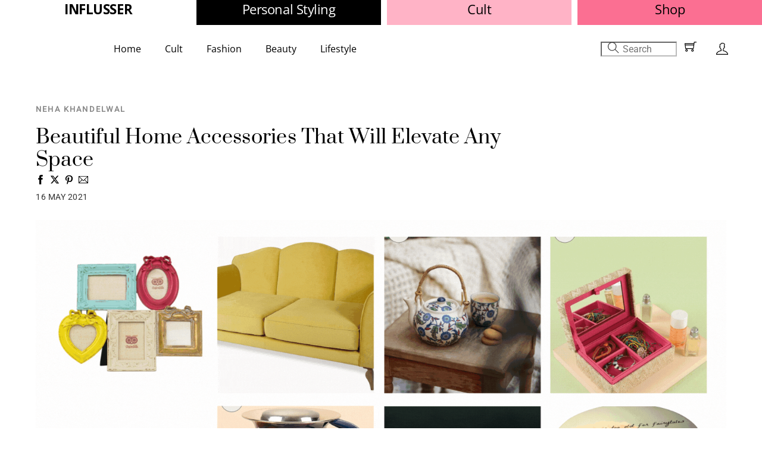

--- FILE ---
content_type: text/html; charset=utf-8
request_url: https://www.google.com/recaptcha/api2/anchor?ar=1&k=6Ld5PJgaAAAAAGZLOjxswcMqwMk5b5o0weaE98cT&co=aHR0cHM6Ly9pbmZsdXNzZXIuY29tOjQ0Mw..&hl=en&v=PoyoqOPhxBO7pBk68S4YbpHZ&size=invisible&anchor-ms=20000&execute-ms=30000&cb=imst32ewrbyu
body_size: 48665
content:
<!DOCTYPE HTML><html dir="ltr" lang="en"><head><meta http-equiv="Content-Type" content="text/html; charset=UTF-8">
<meta http-equiv="X-UA-Compatible" content="IE=edge">
<title>reCAPTCHA</title>
<style type="text/css">
/* cyrillic-ext */
@font-face {
  font-family: 'Roboto';
  font-style: normal;
  font-weight: 400;
  font-stretch: 100%;
  src: url(//fonts.gstatic.com/s/roboto/v48/KFO7CnqEu92Fr1ME7kSn66aGLdTylUAMa3GUBHMdazTgWw.woff2) format('woff2');
  unicode-range: U+0460-052F, U+1C80-1C8A, U+20B4, U+2DE0-2DFF, U+A640-A69F, U+FE2E-FE2F;
}
/* cyrillic */
@font-face {
  font-family: 'Roboto';
  font-style: normal;
  font-weight: 400;
  font-stretch: 100%;
  src: url(//fonts.gstatic.com/s/roboto/v48/KFO7CnqEu92Fr1ME7kSn66aGLdTylUAMa3iUBHMdazTgWw.woff2) format('woff2');
  unicode-range: U+0301, U+0400-045F, U+0490-0491, U+04B0-04B1, U+2116;
}
/* greek-ext */
@font-face {
  font-family: 'Roboto';
  font-style: normal;
  font-weight: 400;
  font-stretch: 100%;
  src: url(//fonts.gstatic.com/s/roboto/v48/KFO7CnqEu92Fr1ME7kSn66aGLdTylUAMa3CUBHMdazTgWw.woff2) format('woff2');
  unicode-range: U+1F00-1FFF;
}
/* greek */
@font-face {
  font-family: 'Roboto';
  font-style: normal;
  font-weight: 400;
  font-stretch: 100%;
  src: url(//fonts.gstatic.com/s/roboto/v48/KFO7CnqEu92Fr1ME7kSn66aGLdTylUAMa3-UBHMdazTgWw.woff2) format('woff2');
  unicode-range: U+0370-0377, U+037A-037F, U+0384-038A, U+038C, U+038E-03A1, U+03A3-03FF;
}
/* math */
@font-face {
  font-family: 'Roboto';
  font-style: normal;
  font-weight: 400;
  font-stretch: 100%;
  src: url(//fonts.gstatic.com/s/roboto/v48/KFO7CnqEu92Fr1ME7kSn66aGLdTylUAMawCUBHMdazTgWw.woff2) format('woff2');
  unicode-range: U+0302-0303, U+0305, U+0307-0308, U+0310, U+0312, U+0315, U+031A, U+0326-0327, U+032C, U+032F-0330, U+0332-0333, U+0338, U+033A, U+0346, U+034D, U+0391-03A1, U+03A3-03A9, U+03B1-03C9, U+03D1, U+03D5-03D6, U+03F0-03F1, U+03F4-03F5, U+2016-2017, U+2034-2038, U+203C, U+2040, U+2043, U+2047, U+2050, U+2057, U+205F, U+2070-2071, U+2074-208E, U+2090-209C, U+20D0-20DC, U+20E1, U+20E5-20EF, U+2100-2112, U+2114-2115, U+2117-2121, U+2123-214F, U+2190, U+2192, U+2194-21AE, U+21B0-21E5, U+21F1-21F2, U+21F4-2211, U+2213-2214, U+2216-22FF, U+2308-230B, U+2310, U+2319, U+231C-2321, U+2336-237A, U+237C, U+2395, U+239B-23B7, U+23D0, U+23DC-23E1, U+2474-2475, U+25AF, U+25B3, U+25B7, U+25BD, U+25C1, U+25CA, U+25CC, U+25FB, U+266D-266F, U+27C0-27FF, U+2900-2AFF, U+2B0E-2B11, U+2B30-2B4C, U+2BFE, U+3030, U+FF5B, U+FF5D, U+1D400-1D7FF, U+1EE00-1EEFF;
}
/* symbols */
@font-face {
  font-family: 'Roboto';
  font-style: normal;
  font-weight: 400;
  font-stretch: 100%;
  src: url(//fonts.gstatic.com/s/roboto/v48/KFO7CnqEu92Fr1ME7kSn66aGLdTylUAMaxKUBHMdazTgWw.woff2) format('woff2');
  unicode-range: U+0001-000C, U+000E-001F, U+007F-009F, U+20DD-20E0, U+20E2-20E4, U+2150-218F, U+2190, U+2192, U+2194-2199, U+21AF, U+21E6-21F0, U+21F3, U+2218-2219, U+2299, U+22C4-22C6, U+2300-243F, U+2440-244A, U+2460-24FF, U+25A0-27BF, U+2800-28FF, U+2921-2922, U+2981, U+29BF, U+29EB, U+2B00-2BFF, U+4DC0-4DFF, U+FFF9-FFFB, U+10140-1018E, U+10190-1019C, U+101A0, U+101D0-101FD, U+102E0-102FB, U+10E60-10E7E, U+1D2C0-1D2D3, U+1D2E0-1D37F, U+1F000-1F0FF, U+1F100-1F1AD, U+1F1E6-1F1FF, U+1F30D-1F30F, U+1F315, U+1F31C, U+1F31E, U+1F320-1F32C, U+1F336, U+1F378, U+1F37D, U+1F382, U+1F393-1F39F, U+1F3A7-1F3A8, U+1F3AC-1F3AF, U+1F3C2, U+1F3C4-1F3C6, U+1F3CA-1F3CE, U+1F3D4-1F3E0, U+1F3ED, U+1F3F1-1F3F3, U+1F3F5-1F3F7, U+1F408, U+1F415, U+1F41F, U+1F426, U+1F43F, U+1F441-1F442, U+1F444, U+1F446-1F449, U+1F44C-1F44E, U+1F453, U+1F46A, U+1F47D, U+1F4A3, U+1F4B0, U+1F4B3, U+1F4B9, U+1F4BB, U+1F4BF, U+1F4C8-1F4CB, U+1F4D6, U+1F4DA, U+1F4DF, U+1F4E3-1F4E6, U+1F4EA-1F4ED, U+1F4F7, U+1F4F9-1F4FB, U+1F4FD-1F4FE, U+1F503, U+1F507-1F50B, U+1F50D, U+1F512-1F513, U+1F53E-1F54A, U+1F54F-1F5FA, U+1F610, U+1F650-1F67F, U+1F687, U+1F68D, U+1F691, U+1F694, U+1F698, U+1F6AD, U+1F6B2, U+1F6B9-1F6BA, U+1F6BC, U+1F6C6-1F6CF, U+1F6D3-1F6D7, U+1F6E0-1F6EA, U+1F6F0-1F6F3, U+1F6F7-1F6FC, U+1F700-1F7FF, U+1F800-1F80B, U+1F810-1F847, U+1F850-1F859, U+1F860-1F887, U+1F890-1F8AD, U+1F8B0-1F8BB, U+1F8C0-1F8C1, U+1F900-1F90B, U+1F93B, U+1F946, U+1F984, U+1F996, U+1F9E9, U+1FA00-1FA6F, U+1FA70-1FA7C, U+1FA80-1FA89, U+1FA8F-1FAC6, U+1FACE-1FADC, U+1FADF-1FAE9, U+1FAF0-1FAF8, U+1FB00-1FBFF;
}
/* vietnamese */
@font-face {
  font-family: 'Roboto';
  font-style: normal;
  font-weight: 400;
  font-stretch: 100%;
  src: url(//fonts.gstatic.com/s/roboto/v48/KFO7CnqEu92Fr1ME7kSn66aGLdTylUAMa3OUBHMdazTgWw.woff2) format('woff2');
  unicode-range: U+0102-0103, U+0110-0111, U+0128-0129, U+0168-0169, U+01A0-01A1, U+01AF-01B0, U+0300-0301, U+0303-0304, U+0308-0309, U+0323, U+0329, U+1EA0-1EF9, U+20AB;
}
/* latin-ext */
@font-face {
  font-family: 'Roboto';
  font-style: normal;
  font-weight: 400;
  font-stretch: 100%;
  src: url(//fonts.gstatic.com/s/roboto/v48/KFO7CnqEu92Fr1ME7kSn66aGLdTylUAMa3KUBHMdazTgWw.woff2) format('woff2');
  unicode-range: U+0100-02BA, U+02BD-02C5, U+02C7-02CC, U+02CE-02D7, U+02DD-02FF, U+0304, U+0308, U+0329, U+1D00-1DBF, U+1E00-1E9F, U+1EF2-1EFF, U+2020, U+20A0-20AB, U+20AD-20C0, U+2113, U+2C60-2C7F, U+A720-A7FF;
}
/* latin */
@font-face {
  font-family: 'Roboto';
  font-style: normal;
  font-weight: 400;
  font-stretch: 100%;
  src: url(//fonts.gstatic.com/s/roboto/v48/KFO7CnqEu92Fr1ME7kSn66aGLdTylUAMa3yUBHMdazQ.woff2) format('woff2');
  unicode-range: U+0000-00FF, U+0131, U+0152-0153, U+02BB-02BC, U+02C6, U+02DA, U+02DC, U+0304, U+0308, U+0329, U+2000-206F, U+20AC, U+2122, U+2191, U+2193, U+2212, U+2215, U+FEFF, U+FFFD;
}
/* cyrillic-ext */
@font-face {
  font-family: 'Roboto';
  font-style: normal;
  font-weight: 500;
  font-stretch: 100%;
  src: url(//fonts.gstatic.com/s/roboto/v48/KFO7CnqEu92Fr1ME7kSn66aGLdTylUAMa3GUBHMdazTgWw.woff2) format('woff2');
  unicode-range: U+0460-052F, U+1C80-1C8A, U+20B4, U+2DE0-2DFF, U+A640-A69F, U+FE2E-FE2F;
}
/* cyrillic */
@font-face {
  font-family: 'Roboto';
  font-style: normal;
  font-weight: 500;
  font-stretch: 100%;
  src: url(//fonts.gstatic.com/s/roboto/v48/KFO7CnqEu92Fr1ME7kSn66aGLdTylUAMa3iUBHMdazTgWw.woff2) format('woff2');
  unicode-range: U+0301, U+0400-045F, U+0490-0491, U+04B0-04B1, U+2116;
}
/* greek-ext */
@font-face {
  font-family: 'Roboto';
  font-style: normal;
  font-weight: 500;
  font-stretch: 100%;
  src: url(//fonts.gstatic.com/s/roboto/v48/KFO7CnqEu92Fr1ME7kSn66aGLdTylUAMa3CUBHMdazTgWw.woff2) format('woff2');
  unicode-range: U+1F00-1FFF;
}
/* greek */
@font-face {
  font-family: 'Roboto';
  font-style: normal;
  font-weight: 500;
  font-stretch: 100%;
  src: url(//fonts.gstatic.com/s/roboto/v48/KFO7CnqEu92Fr1ME7kSn66aGLdTylUAMa3-UBHMdazTgWw.woff2) format('woff2');
  unicode-range: U+0370-0377, U+037A-037F, U+0384-038A, U+038C, U+038E-03A1, U+03A3-03FF;
}
/* math */
@font-face {
  font-family: 'Roboto';
  font-style: normal;
  font-weight: 500;
  font-stretch: 100%;
  src: url(//fonts.gstatic.com/s/roboto/v48/KFO7CnqEu92Fr1ME7kSn66aGLdTylUAMawCUBHMdazTgWw.woff2) format('woff2');
  unicode-range: U+0302-0303, U+0305, U+0307-0308, U+0310, U+0312, U+0315, U+031A, U+0326-0327, U+032C, U+032F-0330, U+0332-0333, U+0338, U+033A, U+0346, U+034D, U+0391-03A1, U+03A3-03A9, U+03B1-03C9, U+03D1, U+03D5-03D6, U+03F0-03F1, U+03F4-03F5, U+2016-2017, U+2034-2038, U+203C, U+2040, U+2043, U+2047, U+2050, U+2057, U+205F, U+2070-2071, U+2074-208E, U+2090-209C, U+20D0-20DC, U+20E1, U+20E5-20EF, U+2100-2112, U+2114-2115, U+2117-2121, U+2123-214F, U+2190, U+2192, U+2194-21AE, U+21B0-21E5, U+21F1-21F2, U+21F4-2211, U+2213-2214, U+2216-22FF, U+2308-230B, U+2310, U+2319, U+231C-2321, U+2336-237A, U+237C, U+2395, U+239B-23B7, U+23D0, U+23DC-23E1, U+2474-2475, U+25AF, U+25B3, U+25B7, U+25BD, U+25C1, U+25CA, U+25CC, U+25FB, U+266D-266F, U+27C0-27FF, U+2900-2AFF, U+2B0E-2B11, U+2B30-2B4C, U+2BFE, U+3030, U+FF5B, U+FF5D, U+1D400-1D7FF, U+1EE00-1EEFF;
}
/* symbols */
@font-face {
  font-family: 'Roboto';
  font-style: normal;
  font-weight: 500;
  font-stretch: 100%;
  src: url(//fonts.gstatic.com/s/roboto/v48/KFO7CnqEu92Fr1ME7kSn66aGLdTylUAMaxKUBHMdazTgWw.woff2) format('woff2');
  unicode-range: U+0001-000C, U+000E-001F, U+007F-009F, U+20DD-20E0, U+20E2-20E4, U+2150-218F, U+2190, U+2192, U+2194-2199, U+21AF, U+21E6-21F0, U+21F3, U+2218-2219, U+2299, U+22C4-22C6, U+2300-243F, U+2440-244A, U+2460-24FF, U+25A0-27BF, U+2800-28FF, U+2921-2922, U+2981, U+29BF, U+29EB, U+2B00-2BFF, U+4DC0-4DFF, U+FFF9-FFFB, U+10140-1018E, U+10190-1019C, U+101A0, U+101D0-101FD, U+102E0-102FB, U+10E60-10E7E, U+1D2C0-1D2D3, U+1D2E0-1D37F, U+1F000-1F0FF, U+1F100-1F1AD, U+1F1E6-1F1FF, U+1F30D-1F30F, U+1F315, U+1F31C, U+1F31E, U+1F320-1F32C, U+1F336, U+1F378, U+1F37D, U+1F382, U+1F393-1F39F, U+1F3A7-1F3A8, U+1F3AC-1F3AF, U+1F3C2, U+1F3C4-1F3C6, U+1F3CA-1F3CE, U+1F3D4-1F3E0, U+1F3ED, U+1F3F1-1F3F3, U+1F3F5-1F3F7, U+1F408, U+1F415, U+1F41F, U+1F426, U+1F43F, U+1F441-1F442, U+1F444, U+1F446-1F449, U+1F44C-1F44E, U+1F453, U+1F46A, U+1F47D, U+1F4A3, U+1F4B0, U+1F4B3, U+1F4B9, U+1F4BB, U+1F4BF, U+1F4C8-1F4CB, U+1F4D6, U+1F4DA, U+1F4DF, U+1F4E3-1F4E6, U+1F4EA-1F4ED, U+1F4F7, U+1F4F9-1F4FB, U+1F4FD-1F4FE, U+1F503, U+1F507-1F50B, U+1F50D, U+1F512-1F513, U+1F53E-1F54A, U+1F54F-1F5FA, U+1F610, U+1F650-1F67F, U+1F687, U+1F68D, U+1F691, U+1F694, U+1F698, U+1F6AD, U+1F6B2, U+1F6B9-1F6BA, U+1F6BC, U+1F6C6-1F6CF, U+1F6D3-1F6D7, U+1F6E0-1F6EA, U+1F6F0-1F6F3, U+1F6F7-1F6FC, U+1F700-1F7FF, U+1F800-1F80B, U+1F810-1F847, U+1F850-1F859, U+1F860-1F887, U+1F890-1F8AD, U+1F8B0-1F8BB, U+1F8C0-1F8C1, U+1F900-1F90B, U+1F93B, U+1F946, U+1F984, U+1F996, U+1F9E9, U+1FA00-1FA6F, U+1FA70-1FA7C, U+1FA80-1FA89, U+1FA8F-1FAC6, U+1FACE-1FADC, U+1FADF-1FAE9, U+1FAF0-1FAF8, U+1FB00-1FBFF;
}
/* vietnamese */
@font-face {
  font-family: 'Roboto';
  font-style: normal;
  font-weight: 500;
  font-stretch: 100%;
  src: url(//fonts.gstatic.com/s/roboto/v48/KFO7CnqEu92Fr1ME7kSn66aGLdTylUAMa3OUBHMdazTgWw.woff2) format('woff2');
  unicode-range: U+0102-0103, U+0110-0111, U+0128-0129, U+0168-0169, U+01A0-01A1, U+01AF-01B0, U+0300-0301, U+0303-0304, U+0308-0309, U+0323, U+0329, U+1EA0-1EF9, U+20AB;
}
/* latin-ext */
@font-face {
  font-family: 'Roboto';
  font-style: normal;
  font-weight: 500;
  font-stretch: 100%;
  src: url(//fonts.gstatic.com/s/roboto/v48/KFO7CnqEu92Fr1ME7kSn66aGLdTylUAMa3KUBHMdazTgWw.woff2) format('woff2');
  unicode-range: U+0100-02BA, U+02BD-02C5, U+02C7-02CC, U+02CE-02D7, U+02DD-02FF, U+0304, U+0308, U+0329, U+1D00-1DBF, U+1E00-1E9F, U+1EF2-1EFF, U+2020, U+20A0-20AB, U+20AD-20C0, U+2113, U+2C60-2C7F, U+A720-A7FF;
}
/* latin */
@font-face {
  font-family: 'Roboto';
  font-style: normal;
  font-weight: 500;
  font-stretch: 100%;
  src: url(//fonts.gstatic.com/s/roboto/v48/KFO7CnqEu92Fr1ME7kSn66aGLdTylUAMa3yUBHMdazQ.woff2) format('woff2');
  unicode-range: U+0000-00FF, U+0131, U+0152-0153, U+02BB-02BC, U+02C6, U+02DA, U+02DC, U+0304, U+0308, U+0329, U+2000-206F, U+20AC, U+2122, U+2191, U+2193, U+2212, U+2215, U+FEFF, U+FFFD;
}
/* cyrillic-ext */
@font-face {
  font-family: 'Roboto';
  font-style: normal;
  font-weight: 900;
  font-stretch: 100%;
  src: url(//fonts.gstatic.com/s/roboto/v48/KFO7CnqEu92Fr1ME7kSn66aGLdTylUAMa3GUBHMdazTgWw.woff2) format('woff2');
  unicode-range: U+0460-052F, U+1C80-1C8A, U+20B4, U+2DE0-2DFF, U+A640-A69F, U+FE2E-FE2F;
}
/* cyrillic */
@font-face {
  font-family: 'Roboto';
  font-style: normal;
  font-weight: 900;
  font-stretch: 100%;
  src: url(//fonts.gstatic.com/s/roboto/v48/KFO7CnqEu92Fr1ME7kSn66aGLdTylUAMa3iUBHMdazTgWw.woff2) format('woff2');
  unicode-range: U+0301, U+0400-045F, U+0490-0491, U+04B0-04B1, U+2116;
}
/* greek-ext */
@font-face {
  font-family: 'Roboto';
  font-style: normal;
  font-weight: 900;
  font-stretch: 100%;
  src: url(//fonts.gstatic.com/s/roboto/v48/KFO7CnqEu92Fr1ME7kSn66aGLdTylUAMa3CUBHMdazTgWw.woff2) format('woff2');
  unicode-range: U+1F00-1FFF;
}
/* greek */
@font-face {
  font-family: 'Roboto';
  font-style: normal;
  font-weight: 900;
  font-stretch: 100%;
  src: url(//fonts.gstatic.com/s/roboto/v48/KFO7CnqEu92Fr1ME7kSn66aGLdTylUAMa3-UBHMdazTgWw.woff2) format('woff2');
  unicode-range: U+0370-0377, U+037A-037F, U+0384-038A, U+038C, U+038E-03A1, U+03A3-03FF;
}
/* math */
@font-face {
  font-family: 'Roboto';
  font-style: normal;
  font-weight: 900;
  font-stretch: 100%;
  src: url(//fonts.gstatic.com/s/roboto/v48/KFO7CnqEu92Fr1ME7kSn66aGLdTylUAMawCUBHMdazTgWw.woff2) format('woff2');
  unicode-range: U+0302-0303, U+0305, U+0307-0308, U+0310, U+0312, U+0315, U+031A, U+0326-0327, U+032C, U+032F-0330, U+0332-0333, U+0338, U+033A, U+0346, U+034D, U+0391-03A1, U+03A3-03A9, U+03B1-03C9, U+03D1, U+03D5-03D6, U+03F0-03F1, U+03F4-03F5, U+2016-2017, U+2034-2038, U+203C, U+2040, U+2043, U+2047, U+2050, U+2057, U+205F, U+2070-2071, U+2074-208E, U+2090-209C, U+20D0-20DC, U+20E1, U+20E5-20EF, U+2100-2112, U+2114-2115, U+2117-2121, U+2123-214F, U+2190, U+2192, U+2194-21AE, U+21B0-21E5, U+21F1-21F2, U+21F4-2211, U+2213-2214, U+2216-22FF, U+2308-230B, U+2310, U+2319, U+231C-2321, U+2336-237A, U+237C, U+2395, U+239B-23B7, U+23D0, U+23DC-23E1, U+2474-2475, U+25AF, U+25B3, U+25B7, U+25BD, U+25C1, U+25CA, U+25CC, U+25FB, U+266D-266F, U+27C0-27FF, U+2900-2AFF, U+2B0E-2B11, U+2B30-2B4C, U+2BFE, U+3030, U+FF5B, U+FF5D, U+1D400-1D7FF, U+1EE00-1EEFF;
}
/* symbols */
@font-face {
  font-family: 'Roboto';
  font-style: normal;
  font-weight: 900;
  font-stretch: 100%;
  src: url(//fonts.gstatic.com/s/roboto/v48/KFO7CnqEu92Fr1ME7kSn66aGLdTylUAMaxKUBHMdazTgWw.woff2) format('woff2');
  unicode-range: U+0001-000C, U+000E-001F, U+007F-009F, U+20DD-20E0, U+20E2-20E4, U+2150-218F, U+2190, U+2192, U+2194-2199, U+21AF, U+21E6-21F0, U+21F3, U+2218-2219, U+2299, U+22C4-22C6, U+2300-243F, U+2440-244A, U+2460-24FF, U+25A0-27BF, U+2800-28FF, U+2921-2922, U+2981, U+29BF, U+29EB, U+2B00-2BFF, U+4DC0-4DFF, U+FFF9-FFFB, U+10140-1018E, U+10190-1019C, U+101A0, U+101D0-101FD, U+102E0-102FB, U+10E60-10E7E, U+1D2C0-1D2D3, U+1D2E0-1D37F, U+1F000-1F0FF, U+1F100-1F1AD, U+1F1E6-1F1FF, U+1F30D-1F30F, U+1F315, U+1F31C, U+1F31E, U+1F320-1F32C, U+1F336, U+1F378, U+1F37D, U+1F382, U+1F393-1F39F, U+1F3A7-1F3A8, U+1F3AC-1F3AF, U+1F3C2, U+1F3C4-1F3C6, U+1F3CA-1F3CE, U+1F3D4-1F3E0, U+1F3ED, U+1F3F1-1F3F3, U+1F3F5-1F3F7, U+1F408, U+1F415, U+1F41F, U+1F426, U+1F43F, U+1F441-1F442, U+1F444, U+1F446-1F449, U+1F44C-1F44E, U+1F453, U+1F46A, U+1F47D, U+1F4A3, U+1F4B0, U+1F4B3, U+1F4B9, U+1F4BB, U+1F4BF, U+1F4C8-1F4CB, U+1F4D6, U+1F4DA, U+1F4DF, U+1F4E3-1F4E6, U+1F4EA-1F4ED, U+1F4F7, U+1F4F9-1F4FB, U+1F4FD-1F4FE, U+1F503, U+1F507-1F50B, U+1F50D, U+1F512-1F513, U+1F53E-1F54A, U+1F54F-1F5FA, U+1F610, U+1F650-1F67F, U+1F687, U+1F68D, U+1F691, U+1F694, U+1F698, U+1F6AD, U+1F6B2, U+1F6B9-1F6BA, U+1F6BC, U+1F6C6-1F6CF, U+1F6D3-1F6D7, U+1F6E0-1F6EA, U+1F6F0-1F6F3, U+1F6F7-1F6FC, U+1F700-1F7FF, U+1F800-1F80B, U+1F810-1F847, U+1F850-1F859, U+1F860-1F887, U+1F890-1F8AD, U+1F8B0-1F8BB, U+1F8C0-1F8C1, U+1F900-1F90B, U+1F93B, U+1F946, U+1F984, U+1F996, U+1F9E9, U+1FA00-1FA6F, U+1FA70-1FA7C, U+1FA80-1FA89, U+1FA8F-1FAC6, U+1FACE-1FADC, U+1FADF-1FAE9, U+1FAF0-1FAF8, U+1FB00-1FBFF;
}
/* vietnamese */
@font-face {
  font-family: 'Roboto';
  font-style: normal;
  font-weight: 900;
  font-stretch: 100%;
  src: url(//fonts.gstatic.com/s/roboto/v48/KFO7CnqEu92Fr1ME7kSn66aGLdTylUAMa3OUBHMdazTgWw.woff2) format('woff2');
  unicode-range: U+0102-0103, U+0110-0111, U+0128-0129, U+0168-0169, U+01A0-01A1, U+01AF-01B0, U+0300-0301, U+0303-0304, U+0308-0309, U+0323, U+0329, U+1EA0-1EF9, U+20AB;
}
/* latin-ext */
@font-face {
  font-family: 'Roboto';
  font-style: normal;
  font-weight: 900;
  font-stretch: 100%;
  src: url(//fonts.gstatic.com/s/roboto/v48/KFO7CnqEu92Fr1ME7kSn66aGLdTylUAMa3KUBHMdazTgWw.woff2) format('woff2');
  unicode-range: U+0100-02BA, U+02BD-02C5, U+02C7-02CC, U+02CE-02D7, U+02DD-02FF, U+0304, U+0308, U+0329, U+1D00-1DBF, U+1E00-1E9F, U+1EF2-1EFF, U+2020, U+20A0-20AB, U+20AD-20C0, U+2113, U+2C60-2C7F, U+A720-A7FF;
}
/* latin */
@font-face {
  font-family: 'Roboto';
  font-style: normal;
  font-weight: 900;
  font-stretch: 100%;
  src: url(//fonts.gstatic.com/s/roboto/v48/KFO7CnqEu92Fr1ME7kSn66aGLdTylUAMa3yUBHMdazQ.woff2) format('woff2');
  unicode-range: U+0000-00FF, U+0131, U+0152-0153, U+02BB-02BC, U+02C6, U+02DA, U+02DC, U+0304, U+0308, U+0329, U+2000-206F, U+20AC, U+2122, U+2191, U+2193, U+2212, U+2215, U+FEFF, U+FFFD;
}

</style>
<link rel="stylesheet" type="text/css" href="https://www.gstatic.com/recaptcha/releases/PoyoqOPhxBO7pBk68S4YbpHZ/styles__ltr.css">
<script nonce="0Sd0jTbpbWfxRRabWQBTgg" type="text/javascript">window['__recaptcha_api'] = 'https://www.google.com/recaptcha/api2/';</script>
<script type="text/javascript" src="https://www.gstatic.com/recaptcha/releases/PoyoqOPhxBO7pBk68S4YbpHZ/recaptcha__en.js" nonce="0Sd0jTbpbWfxRRabWQBTgg">
      
    </script></head>
<body><div id="rc-anchor-alert" class="rc-anchor-alert"></div>
<input type="hidden" id="recaptcha-token" value="[base64]">
<script type="text/javascript" nonce="0Sd0jTbpbWfxRRabWQBTgg">
      recaptcha.anchor.Main.init("[\x22ainput\x22,[\x22bgdata\x22,\x22\x22,\[base64]/[base64]/[base64]/ZyhXLGgpOnEoW04sMjEsbF0sVywwKSxoKSxmYWxzZSxmYWxzZSl9Y2F0Y2goayl7RygzNTgsVyk/[base64]/[base64]/[base64]/[base64]/[base64]/[base64]/[base64]/bmV3IEJbT10oRFswXSk6dz09Mj9uZXcgQltPXShEWzBdLERbMV0pOnc9PTM/bmV3IEJbT10oRFswXSxEWzFdLERbMl0pOnc9PTQ/[base64]/[base64]/[base64]/[base64]/[base64]\\u003d\x22,\[base64]\x22,\x22G8KUw5twCcKBEcOdZzwrw7DCr8KLw6LDhXfDmA/[base64]/DqsOaXDtGwo8HwqXCqyIxcxXDgxPCisOwwrbCvDp/PcKNJ8OmwpjDg1HCpELCqcKXCkgLw5ByC2PDvMOfSsOtw4LDh1LCtsKAw5Y8T390w5zCjcObwo0jw5XDnHXDmCfDlkMpw6bDlcKAw4/DhMKhw77CuSA3w5UvaMKhAHTCsTfDjlQLwooQOHUnIMKswplwKksQX37CsA3CoMK2J8KSUXDCsjACw6taw6TCoU9Tw5IfTQfCi8K4wpdow7XChMOkfVQuwrLDssKKw7x0NsO2w5NOw4DDqMOiwqY4w5Ryw7bCmsOfTRHDkhDCkMOaf0l1wo9XJk/DssKqI8Kfw5llw5tyw6HDj8KTw69gwrfCq8O6w5PCkUNzdxXCjcKuwo/DtERfw4hpwrfCqnNkwrvCmm7DusK3w5ZHw43DusOSwpcScMOIEcOlwoDDgMKZwrVlakQqw5hUw5/CtirChwQVTQQwKnzClcKzS8K1wqhVEcOHWcKaUzxqUcOkICIVwoJsw6AOfcK5WcOuwrjCq1nCvRMKPcKSwq3DhDoSZMKoAMOMancyw7HDhcOVJXvDp8KJw7EQQDnDucKYw6VFbsKIcgXDuV5rwoJ/wrfDksOWVcObwrLCqsKawq/ConxVw57CjsK4LgzDmcODw6R8N8KTNA8ALMKhTsOpw4zDlXoxNsODRMOow43CoxvCnsOcR8O3PA3CrsKkPsKVw6gPQigTQcKDN8O/w7jCp8KjwpVtaMKlesO+w7hFw4TDl8KCEG7DpQ02wrdFF3x5w5rDiC7CjMOPf1JiwoseGl3Dr8OuwqzCiMOlwrTCl8Kfwr7DrSYZwqzCk33Cj8KowpcWex/DgMOKwrvCtcK7wrJgwqPDtRwXUHjDiBrCnk4uUm7DvCo/wqfCuwIqJ8O7D0RhZsKPwrzDssOew6LDpmsvT8KaMcKoM8OSw40xIcK+OsKnwqrDqETCt8OcwqlYwofCpQcNFnTCrsORwpl0E2c/w5Rbw4k7QsKtw7DCgWohw5YGPjbDjsK+w7xyw6fDgsKXeMKhWyZ8PjtwYMOEwp/Ch8KQawBsw54Pw47DoMOkw4Ezw7jDkwk+w4HChCvCnUXCk8KiwrkEwrXCh8Ofwr8lw6/Dj8OJw4jDicOqQ8OJKXrDvXMRwp/[base64]/DvcOYwo5DB1XDh8KtOsOTFX7CqRLCmMKedxMxJz/Dp8K7wq0rwoEEGMKDTsKPwp/CnMO1a1ZHwqM3V8OPBcKsw5LCmnwCE8Oswp8pNCoPTsO7w4DCnXfDoMOjw4/DjMKbw5vCjcKqCcKbbw4tUmPDi8KPw74jIsOHw4fCq23CtcOVw63CtsKgw5TDsMKFw5HCo8KNwp82w7lJwo3CvsKqVVjDnMK6BT5cw5MgPhQ4w5LDun/[base64]/[base64]/AUAww4zCtsKJwp3CrsKcIB4Gw4oTwp5fGGBNa8KdTSHDk8O3wrXCm8KZwobDtMO3wp/ClxXDicOAOiLCnyI/XGtDwqTDo8O2CcKqJsOyC0/[base64]/LMKTw4MwwqjDvn1iwq4CwrNqwp5yb1Erw5IpTncwRsKtJcO0Ol0sw6fDiMOHw7DDrRgac8OLRRbChcOyKMKxYH3CocKJwoQzNsOhS8KvwrgKM8ONfcKdw6Mqw7dvwrbDlsOAwrDDiizCp8KDw4AvBsOsb8OeOsK1ezrDq8OgRFZGLRMvw7dLwo/DusOXwoIlw6DCn0Irw7rCncO7wq/[base64]/DtcKQZ8OfV8OjdsOdeA3DlHxxwppuUcObFj5leyxpwrzCnsKFOnbCnMO5w7nDscKXXV1mSyzDvcOiXMOERCAZWk5BwoPCnQF6w7DDhsOjBQxrw7/CtsKjwoJuw5AYw6zCt0pzw58cFi97w4DDkMKvwrDChWrDsDpHNMKbJcOywo/DqMOPwqEjB154WwYPacOMUMKAG8KOFR7CqMK+esO8BsKYwoPCmT7CvAA9T3I9w5zDmcKVFgLCp8K/[base64]/CpTDDuGAPacKwE8OvbcOwUMKJBsOPP8KKw7bCpzvDk3TDgMKhSELCmHnCtcKCfsK/wr/[base64]/[base64]/wp4+wp7Cih/CtiLDul7DncOkHBrDiMK/JsOJU8OYPwhxw7rCsVrDm0khwpjCicOkwr1yLsK+D3N0DsKQw7Qowp/CtsKHG8KXUz9XwoTDv0/[base64]/DoA3Cpj/DtMOUw4sLwoI1wroHY8KNQ8ODw4lFCRM9bFLDun9KP8Oew5F/wrnDs8O2Z8OCwq7CscO0wqbCscObIMK7wqpwFsOtwoXCp8OIwpzDu8OhwrEWMMKENMOsw6fDlMK3w7kQwojCmsOfVAhmMxJFwqxbCXJXw5ggw7NOY1nCncKxw55WwpMOeiHCtMOmYTbCuR0Cwo7CpMKkVi7Duzwrwq/Do8Kvw7/DksKNw4wxwodWAHwOLsOaw67Dqg3CoV1ldRbDicONU8O3wrbDtMKOw6TCocKGw4jCn1RYwp0ELMK3TMOBw5/[base64]/Dm8OxKMKhw7NIw7grwoIzwoDCgWhrI2ldGjgpGE/ChcKwGCkxfg/DgFXCiwLDpsOZYH90G192P8KZwprDsl9dIT49w4LCosO4O8O5w6QTTcOrJQUyOEzCgMKBCzDCuAReSsK6w5vCo8KoHMKqGcOMIynDrsOdwpXDuCTDtWhJVcKgwrnDkcOVw6NLw6gBw5/CjG3CjDQ3KsOBwp3Cn8KmNQhZWMKtw7tfwoTDuFbDpcKJQ0Eew7oFwq5EZ8OdS0YwbMOqXsK6w7zDhgVQwrxKw7/DgmUfwop7w6DDocKAJ8KOw6nDoh1sw7JrODAkw6PDrMK5w77DnMKsXlfCuEjCqcKeIioxNDvDo8KDJcO+ewpzKik1DnbDncOTHWQIA1p6wojCuizDvsKlw5lCwqTClUQ7w6IUwrMve07DtMK8KMOKw7zCsMK6W8OYbcOBNg9GPzZlFipcwrDCv2DCnlgxGATDu8K/GkrDs8KbUljCgB06EsKIRlXDscKIwqfCr3MRf8K2WMOtwoU3w7PCrsOGPTg+wr/[base64]/[base64]/wpnCtMOCOsOLWsKkw5zCsEYqIMK0dy7CnETDqnbDuXgyw48tUlrDm8KawqzCvsKWHMKIW8Kla8KhO8KeCV9Cw64tQ1A7wqTCjcOUMRXDrcK+FMOBwowxw6p0QMOGwq/CvMK4IsOSNS7DlMK3CAFRQWDCoFEywq0Zwr3DoMKPYcKYNcKMwp1Owqc0BUpIOQnDvcK/[base64]/CuSHDsVXCukTDrcO1w4NJwrTCllRDIsKCMS3DgB1SDSTCvnDCpsOMwrbDpcOEwoLDrFTCllEVAsOgwq7Cs8KresKGw458wrzDqsKawrV0w4kXw6RZLcO/wrUWc8OZwrZNw51DTcKSw5drw6/DvVNUwqPDuMKucm7ChwxGNxDCsMKzYcKXw6XCuMObw4szKX/[base64]/Dh8OgfBskw5bCj2zChMOBQQTDgsOLPMKawpnCogLCkcKfJ8OgOW3Dvl5RwqHDnsK8UsOYwprCq8Kqw5/[base64]/ChwvDk1jCusO/[base64]/DqMOuM8OoOncQw5/DvH/DtTbDsmxzw6xPPcO1wrXDmDNxwqV5w5M2acOzwoYNLzjDsx7Dm8KhwpgCLcKIw5BQw6p+wrw9w7dLwrkAw6bClsKxKXPCjS1hw49rwrfDi2nCjnB4w5IdwoN4w7EqwpvDjCY4c8K9W8O/w4PCoMOrw69rwobDlcOywrXDklIFwpsAw4rDgy7Dp3HDoX7Chm/Cl8Oww5nDo8OQSVJDwrIpwovCnlDCpMKKwpXDvjt6CHHDosOsRlA/D8KBa1omwobDvGHDi8KHC1XCjMOjL8ORw53ClcOhw5HDgMK+wrPCqBBCwrgSPsKow40+woF7wozDoAzDj8OGeCfCpsOWK0bDgMOLalxVJsOtY8KDwqfCmcOtw7jDu0ENL1TDtMKPwrxlwrbDuUnCt8KXw6XDg8Kuwo8+w5vCvcKPTznCig1gMi/DgTNbw5ABJ1LDui7Ci8KbTQTDkMKgwqIiKSR5BcOrKsKTw5jDssKfwrHCs2o9TAjCpMO9JcKNwqZpfy3CucKaw6jDpRszBybCpsOjSMKbwo/[base64]/DgMOWwqbCuMKldMOsw4DDslUUdTzCgBfCmC1RCcORw4DCrDLCtF02OsKwwpZiwr1yACzCoEo/UsKfwoDDmcO/w7FKacKxBsK/w5UlwqZ8wp/DiMOcw44mQlzDosKtwrckw4AsG8O5J8K0w5nDjFIuT8OqXsKfw7nDh8OAaXtgw5XCnTvDpirCizBlHRMtEBrCnMORGAQ+wr3Cr1/Cpl/CtsKnw5rDqsKkdRPCmQrCnjthZ13CnHbCqTDCmcOuNzHDtcKhw6TDoU1Mw4tCw5/Clj/Cs8K3NsOgw73Dh8OiwrjClAtmw6TDpF5Vw73CsMKawqjCkllKwpPCjHPCrsKbE8O5wrrCtkpGwpV3QDnCgsKEwo9fwopof3hfw4PDkkdawqV0wpTDoQkpOzZgw5cawovCtlMMw497w4LDnHXDncO1OsO4wpzDksKlL8OmwrBSHsKOw6BPwqwww7bCicOHJnUCwo/CtsOjwoULw4DCqSXDp8K3J3/Dox1Qwq3DlcKvw7xdw5VHZMKbREh3J3NUJ8KYOMOXwrJkTzDCuMOMcnPCl8OHwrPDn8K3w5s5SMKGCsOjBcOxalILw5glMy/[base64]/wo96w5/DisKYw5RdwrxyRcKOw5PCn3vDsTZfw7rCmsK6OMKQwqJIIVzCiBPCkcKiGsK0BMKiMQ3Cm28kN8KBw57CoMOmwrJEw67CnsKWOcOWIFl/HsOkP3JyXnrCsMOCw6o6wp7CqzLDv8KPIsKKwoUdRsKXw6nCj8KcZATDpUfCi8KWacOSwp7CsDnCsiQTA8OAd8KjwpfDtBvDkcKYwp/Cu8K6woUQJD/CmMOHQ14qc8KpwrQTw7gnwqTCt05AwocqwpXCghE3VGQzAWTCsMOjWcK6diAcw7tiY8O7wpl4Y8KewroRw4DDrncOb8K1CW5cZsOZKkDDl3TCk8ObaFHDuiA+wqF1TzIHw5DDvA7CsXFLEU01w4fDny1mwqB8wpRiw49nPsOmw6DDrnnDkcOPw5/DrsOZw4VEO8OSwqQow6c2wrwCeMOpHsOzw7/CgsKSw7TDnD7DusO0w4bDrMKvw69DYF4Wwq/[base64]/CrSFrwr8sw7PCpR7Dp8Opw7xTw5wUw7QfUg/Dt8ONwqNHYkVTwrzCnjfCvMOEKcOlYsO3wpfCjgklOAN7fxbCiUPCgyHDqEnCoAg9eC8Sa8KcJwTCinjCgn7DvsKWw6nDtcOQMcK7wpI9EMOjGsOwwr3ChULCiT5NHsOYwr8xO3tXcW8/O8KVfmTCtMOqw5ElwodPwpRiDhfDqR3ClcOfw67Cv3kQw6/CngFww5vDkAnDkC8gLQnDocKuw7PCvsO+w7xVwrXDvQrCh8OCw5rCp2LCnjXCnsOtTDkpA8KKwrxwwrjDm29jw79xwpVPHcOFw4IzYjzCq8KMwqlBwoEwZcOdO8OxwpYPwpc3w41SwrPCqyDDi8Ojd23DhhVew5fDnMOlw5YrAyDDtsOZw75cwrcuSynClDF/w4jCrVo4woEKw5vCoEjDrMKFbz8cw6giwoY4GMOBw5JkwovDgsKGBkwDdVRfZHcuUBfDoMOEenQ3w4rDo8Otw6TDtcOww75Zw6rCosOFw4zDnsKuBztfwqRMWcObwozDjSjDj8Knw7UuwqY6A8OZPsOBTzPDo8KTwq7Dh0sudD88w4cuCMK2w6DChsO3VXZ1w6p/PcOSX27DjcK/wphAMMOkUFvDoMK0L8KaKE0dYMOVCiFdXC83w5rCtsOVL8O6woN5TC3CjFzCsMOpZjsYwowYA8KgKh/DsMKBVhRaw5PDn8KdfWhxNsOpwoNpN01eO8K/eHLClkrDjhZUXALDjng5woZdwrE5NDAld3DCncOXwoVHNcOmCyJnMsKnPUgewrgtwr/Dpmp5eHbDiR3DrcKoEMKMwpHCjVRvacOCwq1OXsKaGDrDtVcVbmgvNQDCk8OLw4PDmcKXwpXDo8OCbcKaWG8Ew7rCk20awroYesKSSFvCuMKwwqzCpcOdw6/DgsOMCsK/XMOvw5rCuS/[base64]/CulzCinHDs8OmVHg5wpV4ZR9/bsKpwoXCtsOBUk/CjTd3RyQzYGHDhFRZGRDDjXvDkDxCGn/ClcOdwp/DtMKGwoHCulUVwqrCi8KswoF0M8KrRsKKw6Qtw45cw6nDgMOKwqpyWFtifcK+eARDw4NZwpxnYARORSjCsn7Ch8K5wrJFGgsNw5/[base64]/wofCtwxMwq0Kw4fDsV/Cq8OnU8KHw4bDj8KsVsODU1kXVMOHwrzCilDDg8ObR8ORw6RHwrVIwqHDmMK/w4vDplfCpMOmDMKKwr3DnMKkTsKbwrsbw7I7wrFfLMKNw51hw6k8MV3CrWHCpsOVX8OtwoXDt1bCoVVUTWjCvMO/[base64]/ChlsCW0Qbwpk7wqLClsK2w7oYUMOUw7LCkgLCuBLDjlfCv8KXwoIkw7jDpcOGK8OrbcKLw7QDwoMkOxXDrcKkwo/[base64]/[base64]/[base64]/Cn2vClcKCVsOtwrlBw65pw7tsCMOgW2/Cq098wobCnMK/aELCqBZkwpARGsOlw4HDnE7Dq8KgZgLDuMKUZn7DpsONJQ/DgxPDhmdiQ8Kqw6MGw43DjSvDqcKXwqDDocOCQcKdwrRkwqfDgMOVwr56w4nCt8KwQ8ONwpUgc8Ovb19Hw5LCnsKvwo8cDT/DikjCrCA2Jjlqw6PCsMOOwqHCisKQe8KBwobDlGMeGMK8wrNCwqjChMK0Kj/Cv8KUw6zCry4fw5HCqGBewqELCcKJw6cTBMOuaMK2PMOOL8O0w5DClinCv8OED2UUOgPDgMOsQ8OSC2cLHhVIw7x6wpBDTMOCw486YTRtH8OfHMOQw43DuXbDjcO9w6PDqB7DlQTCucKiGsORw59LcMKtAsKvTx/ClsOVwprDij5dwrvDgsOaVHjDssOgwrvDgiLDtcKRT0saw4xBLMO3wo4hw5XDpxvDmzAfSsO6wos4McKDf1HDqh5Uw7bCgcOffcKNwrHCuH7DpcK1ODDCnTvDn8KmEMO4cMOMwoPDgcKlC8OEwqjCgcKvw63CpjnDn8OuEW1SV0TChVtlw6RMw6k8w6/CnEpPM8KHTcOqAcOdwrI3TcOFwpHCu8K3DzPDj8KRw6g2BcKaWEhjwqhMGcOGRTwWCUINw7kyTSZEUMOPdMOrTsO3woLDhcOqw7RIw6swMcONwrF4VHwAwoLDmlUoB8KnamYkwoTDlcKww6FNw7bCiMKMVsOaw6bCuxnDlsOUd8OFw7vClh/CvQ/CnsKYwrsVw5HCl3XCk8OPDcO3FFXCl8OWA8KHdMOmw583wql3w5UZPX/DpRXCrBDCuMOKDF9LAAjCtksWw6p9aCPDusKbOgIcEsOsw6B2w7PCnkLDt8Kcw4p1w53DhsOFwpp/B8OpwqdIw5HDk8OBX03CizHDuMO+wpFmfE3Cq8K5IhLDtcOfU8KPTDhXMsKCwpLDt8KWHU7Ci8O6w4gsGnbDoMOMcTDCnMKTCB/DlcOIw5Njwo/DixHDsnYCwqgmMcOIw79aw5xFccOmXxZSalEyDcOQYkVCRcOiw6RQSzPCnBzCsVBFDBcyw5LCpcKtF8Kew7xmI8KvwrAYTBjCihXCg2pQwpZMw7/[base64]/CoR/[base64]/wq14w4TCgnMLNDsAd8KiTcKqcELDr8Ojw4BxWiVWw7LDlsKlB8KcMWrDtsOPY2Y0wr8LUcKfD8Kgwpwjw7YbNMOfw49qwp8iw6PCmsK3BRUhX8OoYxnDvXTCpcObw5diwq0xw443w77CqcKKw6/CuibCsADDtcOiM8KxJk8lQiHDhEzDgMKFMyQNQGALEV7CkGh/IRdRw6rCicKCfcONAAhKw7vDrmvChAzCp8OdwrbCohZ6NcOZwo9SC8KLTRXDm0nCkMORw7tkwp/DqCrChsKFVBAxw6XDjMK8QcOcGsO/w4DDjkPCrksKaFnCv8OLwqHDucKiImvCisOAw4rCoxlVfWTDrcK8G8KufnLDocO5X8OWPFrCl8OhA8OROAvDisKgKsO4w6wFw5tjwpLCmsOHGMK8w6AGw5VlcFfCr8Oyb8KfwqjChcOYwoJlwpPCj8OvcE8XwpnCmcO1woJdw5zDg8Ktw50Gw5/CnFLDh1NmHBhbw7c4wr/CiHTCmRnClWNPYHknZMOCGcO6wqrCrz/DgiXCu8OMdXcjc8K6fC4Ow4kTX1dUwrMgwrPCpsKdw5vDoMObVw8Sw5LCksKzw4BnEcKCKwzCncO/w6oywqAaZDTDtMO5OB96KAjDtizDhSUww4cFwrUZI8OJwrRSf8OXw71YbMO/w44zeUwiJFFPwrbCvVcidHHCk3YrAMKNdXUsPmZqfhYlYsOow5jCl8Klw6pqw50ybcK+IsKIwqRDwrnDtMOqKRkhIiTDj8Orw51MZ8O/wq/Cm0R7w5jDo1vCpsKZEsOPw4xiBVEXMyNdwrtpVi7Dv8KrCcOmbMKCQsKmwpDDgcOcUHwMDjnCisOCUlnCqFTDrSw8w5ZrCMOVwptzw6LCl1Rzw6XDp8K7w7UHP8KEwq/[base64]/bRHCrm1/Kh5AeMO4w4DDkRzCo8O/w7Q4TVBfwoBpC8Kgb8O0wqs7bVMaQ8KnwrE5NjFmNSPDljHDm8OREcOgw5kiw75KR8Ofw6sxM8ODwrtcRyvDkMOiecOgw7LCk8Onwo7CqmjCqcOjw7FROcOzbsOLSgbCiRfCpMK+NBPDvcObKMOJF1bDj8KMFjQxw5DDlsKwJMOdYWfCuy/DtsK3wprDhxsifG4CwoYMwrsgw7/CvUfDg8Kpwr/[base64]/DosKUwrrCt8KEw7rDicKWXsKkQcOowrNuwo/[base64]/CkMKEwqA4wqnDrGHCnWBEw74Uw4TDsQItwr8/w5/CvwjCuCVUdkNHSShXwr/CjsOVDsKafCMvWMO4woLCt8OXw6zCqcKAwp8vOi/DiD4Jw64xRMOPwr/DgkLDmMKhwr0Ow4vCqsK1eRzCmcKmw67Dvjt8EnHCusOZwpdRPU5qQcOTw4rCqsOtF1I9wqvCgsOow6bCtcO1wosPAsKxSMORw5NWw5DCvXlVSx9HI8OJfGHCv8O1fFRiw43CscOaw7V+H0LCpzbCjMKmBsO6Ry/[base64]/[base64]/CtknCgsOnAWBRF24owrzDnWJsw4VOYiMzbj5owqkrw5vChBjCuQDCpVVfw5Ipwogfw4p2XsOiAxnDjmDDv8K8wosNNhdywofChDIyR8OCa8K+YsOfIlwgDMK6Oz13wr8sw6lhVcKEwqXCocOGQcOywrfDojl/[base64]/Cg8OOwoHDrcOaN8ObAQE3wodzRkTDpMOLwpNTw53DmlXDoGvDi8O5Q8Okw4Mjw7NYVmLCg23Doi1rXxzCkn/DmMK6O2rDk0Rew5fCm8Kcw4TCkTZ/[base64]/X8Oqe8OrdMOkA1UBLGdyXcOXOi4pSADCp0ZLw491Vyd9HsOoU2zDoGVzw7Qow6F1fClZw4zCpcOzZm5lwoYOw5pvw47DoWTDiH3DjcKvdy/CmGPCgMOcIMK9w40JW8KoAxnCh8KZw57Dh2fCqnvDsDsDwqTCikPDnsOHeMKLZDpvQkrCtMKXwod1w7p5w5oZw7nDkMKSX8KjWMKBwq99VQ9ocMO8UlQlwodBPE0Fwps5wqhvRyUgDwh/wr7DpQDDr3TDq8OPwpgIw57ClTzDl8OgV1HDpF12wobCvxNdTQvCnxIUw67DlV0cwq3DpsO5wo/DpFzCuiLCiidUIglrw4/Ctws1wrjCs8OZw5jDnn8owo4HNTfDkCVKwoPCqsO1ImvDjMOeJibDnCvDrcOtwqfCpsK+wrLCosOAaEXClcKNFAACG8K3wq3Dsj8UfFQMUMKLGsKYUU/CkXbCksOOZT/CuMK0NsK8WcKLwqBvWcOaO8KeDTlcLcKAwpYVZHrDt8OTRMOkKsKmYy3DoMKLw6rCq8O1b3/DjSUQw5APwqnCgsKkw6Byw7tRw5XCvsK3wo9vw50Jw7Ipw5TDmsK+wqXDiwDCp8OaemDCvUrCu0fDlAvCn8KdNMK/TsOfw5LCv8KjZTPChMK7w6YnTD/ClsO0O8KudMObZcOZM1fDki7CqB/DlR5PBiwaIVoew5JZw63CgxXCnsOwVkF1MA/DscOpw6Zrw6QFST7Ch8KuwoXDt8Ofwq7CjjLDo8KOw7Y7wqnCu8Kxw7xHUj/[base64]/w4nDtMOLwpQlacKFXWzDjcKiwp3DiSt1I8KHBBLDgEDDqsO8e20aw6JgDMKowrLCvFMoBGg2w47CtQ/DsMOUwojCuWDDgsOeIhLCt2Imw7dKw5DChk/Dt8OuwrTCh8KTcH8nC8OGcXItwpHDssOtf3wYw6MSwoHCnsKBfwUMC8OSwogeKsKcNhcEw6rDsMOow4dFTsO6fcK/wqZpw7MDe8O3w4Utw4zCl8O/[base64]/w4XDusKpwq7DiToWDEHDpsOoHMOWwrlEXWsiSsKcHsKJHGNPenDDocOXVkNywq5fwrM4NcKnw47DqMODTsOxw5giUsOCw6bCgXXDsThNEH5vJ8OQw5sVw553RBcyw5XDpEXCssOSL8KFdzLCjMKew78rw5VVVsOwLG7DqXbCscKGwqFcX8K7WXYVw7nCjMO/w5tPw5rCssKgE8OPOBB3wqROL39zw4p2wrTCvC7DvRTCn8KywonDvcKEdhzDnsKycWBWw4jCvCJdwqoyHTVcw5nCg8OQwq7DncOkT8Kaw6DDmsOJUsOqDsO2NcOCw6kAS8KhGsKpI8OIWX/Cg37CoELCnsOsYAHCpsKAJlnDj8KnScKLScKxR8Oyw5jDsWjDvsOswrZJCcKgWsO3IWg0dsOOw5XCvsKSw4Q5wrrCqj/DnMOYYzDChMK9JEZywoLCmsKjwqAlw4fClzzCocO4w5lqwqPCvcKaK8KRw70FWHlSO0rDs8KvPcKuwoHCvVDDocORwqDCscKbwonDkjF/[base64]/UmBsFMOAwqPCrcOawoTCumkgDyzDisK6HMK0I8OBw5vDszE1w5E/dADDswU0w5DCjiwDwrrDlS/CvcO+DcKDw5sdw7xSwpgHwq5GwpNcw6fCtQofSMOjV8O2ICLCu2XCgBcLUzY8wpkkw6c7w6Vaw4BMw6nCh8KRbcK5wojDtzRzw7k6wrnCtQ8Iwqllw5jCs8OfHTfChR5VZMOEwpI9wooLw4nCvwTDucKtwqZiAH5gw4A0w5p4wpQ3UFosw5/[base64]/wqDCusOeNMKewoMPwrTCnjfDu8OiJT5hNMKgwrc0RlQxw44yO285FMOmXMOOw77DnMOqEzc9IQcGF8KVw6Vuwq99cBfDgRcmw6XDsW0Gw44fw7LClGw2ZV3CpMKAw59IH8O2wp/Cl1jDtMO6wrvDjsOWasOaw6HCgWwywpxEfMKVw4bDv8ODOlUBw4nDllPCnMOzBzHDl8Okw63DoMODwrTDpyLDhcOBwpnCjm0YO3wMTyVCNsKqN2sddwlzBybChh/DuFxMw5PDiSwQHsO8woM6wpTCmkbDmiXDtsO4w6poCRBzYMO2FxDChMOKXxvDs8OLwoxVwrB2R8OGw5BNAsOTeCAiSsOYwpjDnXVEw4zCmD/Dj0bCnVHDmMOCwqF+w4rCvQ3DvAgVw6kuwqDDh8O8wo8kd0zDisKuaSd8YyZVwqxEZ3vCncOIWMKYCUsfwpF4wrs9ZsOKS8OFwoTDvsKow6DCvTsidsOJRHDCpTkLNyFawo5CWX5WdsKSMldmTl1VfWNBFB8xGcO9MQtewqvDnVrDssK/[base64]/CjsOhJsOSZ8Kwwo81wosTVcKqwrkKScKUwosmw6vDhBTDkUYuVzXDpBo5JsKdwpbDkMO5QWXCrVphwrw5wo0HwrTCv0gtFizCoMO9wogFw6PDpMOww6A8fXpswp/Dm8OIwpXDv8K4wr0fX8OXw6HDscK3S8O9AsOoMDFNCMOVw5bDlC86wpnCpXA/w69Pw4vDixdWdMKhLsKVT8OVRsKEw5VBK8KGHCPDm8O/NsKhw7UEdl/[base64]/[base64]/RXZUIxXDrsKuw6PCtcKMf8K+w4nCty4/wp3Dn8KOAsK4wo1tw4PDozMbwpHCn8O/UMOkNsOPwrDCmMKtMMOAwpV/w5/[base64]/ChsONL8O0QAPCtcOJJMKEw4QmWVsFDcOwAMK/SDpaUk/DrMOFwr7Cq8Orw58ewpsCIxrDh3nDg0XDr8OzwoXDrVwWw7l1UjUow7XDvzDDtAJjBWvDkUFXw43DhgbCvsK/w7LDqh7CrsOXw4pAw6c5wrBlwobDncOCw5bCoQ5EEhlWUjI6wqHDrcOAwoTCm8Kgw4/[base64]/[base64]/worDjcK/XyXCgcKTw7HDi33DgWDCisOVwoPCmsKMw4ERYsO9wqfCskXCuF/[base64]/CssKTRMKVw6M6N8Oxw4x0SnLDv8OXUcK+ZcKybkrCrX3CpFnDnEfCi8O5H8KWJ8KSBlPDoC/DrjzDgcObwrbCmMKdw71AasOiw6lcLQrDrxPCuk/CjkrDgQ40b3XDnMOTw5PDjcK1wp7Cv0VXUn7CrFx/[base64]/w5/ChcOHLsOuKDTCk8O+Zn3Dv1s7wobCqyQKw61bw4UYEjPDjkNhw7Z/wqcdwpp7wphYwoxSDErClRbCm8Kbw47CrMKCw5sew59OwrpWwr3CkcOBDxAiw7Qmw5kpw7XClxzDmcK2YcKjFAHChWprLMOwdlxybMKBwrzCpz/DnQIgw49Lwo/CkMK3wrkeHcKAw5lRwqxGCxZQw7lEI2cBwqfDgyfDoMOpFsO0DMO5Ak0zfg9xwqzCk8Oswrk+QsO7wq9iw7gZw6fCgsOKFi4wA13CkMKYw4zCjlvCtMOXQMKpO8ObXwTDssOrYMOcEcK0RgXDkjQOX2XCg8OBGMKyw6vDocKYL8Opw4EOw4o+wp/Dig5RShzCo03CvyFtMMOgbsKre8OWMsKYAsKLwpkMw4zDtAbCi8Ooa8OrwqfCn1jDksOow5IwIUBKw7FswrDCsw7DszTDtgkkeMOwEcONw5dnDMKnw41kRFXDt0c0wrbDiAvDumdmYBXDgcO/[base64]/[base64]/[base64]/ZXrDu1Urw6jDgU4Iw4BHwqdewr3ClcOgwrjDtyBnwpLDkwsUAsORBC89ecORG0xDwqMmw60cMx3Ci1/DkMOWwoJdw7fDssKOw7pEw6Msw4JEwpvDqsOmSMOiRSZuAArCrcKlwol1wonDmMKNwowScAcWbWUiwptUbMO2wq0iZMK8NzJGwrrDq8O/w5fDu1xiwoc1wofCgTbDq2BWAMKHwrXDlsKsw6ksNi3Cq3XCg8KfwpkxwpRkw7cyw5g4wpZwfg7CghtjVAFWPsKOSlrDqMOJLBbCp3VOZSlow7Zbwq/CuBlawqkgFWDClwVcwrbDiCdWwrbDkQvDjnceBsOVwr3DpUVhwpLDjF17wolLMcKVasK0TcKXWcKbMcKzeH1Mw6Quw67DgQB6DRA+w6fChsKzLWgAwrfDk3pdwpIUw4TCtgPCuzjDuizDvsKyasO8w5ZOwrc/w6gwMMOywqHCmlIZbcOaVWfDjUzDr8OjUgDDihd6TFxPacKLMjc8wpFuwpDDlXFRw4vDosKew5rCpiEmMMKKwrnDuMOqwp9gwogEDGAfKQrCnAPDs3TDmSHCqsK8I8O/wqHCqHXDpWEfwo9oCMKSMg/ChMKow5LDjsOSJsKMcyZcwo8vwow+w6tKwp8hTcOdAhsaaCh/bcOANV/[base64]/[base64]/DmijDmcOww6sFZsKzEsOewp1Wwowyw7vDoTlqw7Mnwqp8F8OqNVA8w4zCisKKFRbDkcONw6l3wq5ywpk6dHvDtWnDun/[base64]/w5XDk8OZwrjDoHrDjSLDvVR3bsK+J8OHaClhwpRYw51dw7zDhcKFFz/CrXk8ScKUAiTClAY0FMKewo/CrcOmwoPCmsOwDF/DlMKgw48CwpPDll/[base64]/wr/CocKEwq1owoVtw5MrcSnCusKIwp/DgMOvwqoye8O4w6DDnWEUwqjDucOxw7PDlVYPV8KPwroQKBFWE8KYw6/DiMKPwr5uYyhqw6lFw5DCkS/[base64]/w57CuhjDqjkzSMOuwoMuwqzCpk1aJizDj8KYw5MWEsK8wqfDtMO9WMK7woksfkrCkUjDo0Fqw6TCqXNyc8K7SEbDvQlgw4Bbb8OgH8KIDsOSQG4Fw60wwq9LwrYXw7RdwoLDhQUiKH0nMsO4w4MiZMKjwobDs8OzTsKww6jDhiN3A8O/M8KZe3TCnwFHwolDw7/Cnm9KUD0Xw43CgVIJwpxMTMOgCcOqHSYlFS5qw6fClFhHw67Ci1HCvw\\u003d\\u003d\x22],null,[\x22conf\x22,null,\x226Ld5PJgaAAAAAGZLOjxswcMqwMk5b5o0weaE98cT\x22,0,null,null,null,1,[21,125,63,73,95,87,41,43,42,83,102,105,109,121],[1017145,333],0,null,null,null,null,0,null,0,null,700,1,null,0,\[base64]/76lBhnEnQkZnOKMAhmv8xEZ\x22,0,0,null,null,1,null,0,0,null,null,null,0],\x22https://influsser.com:443\x22,null,[3,1,1],null,null,null,1,3600,[\x22https://www.google.com/intl/en/policies/privacy/\x22,\x22https://www.google.com/intl/en/policies/terms/\x22],\x22ePq/8/P6BqdSVCP1h9iQXHIBvmmmhx43rBM+0GdATcc\\u003d\x22,1,0,null,1,1768979370568,0,0,[173,139,233],null,[196,54,173],\x22RC-PEiSgDZYieNcTg\x22,null,null,null,null,null,\x220dAFcWeA66p0FsyagSL-3xzHQzIQdZOluouJC4GSzw8HXvONkHe-V46l5xLjRDWGk8I_hLeTkhrfG6Qj13HW_GwC4tSuo8VjZPkQ\x22,1769062170696]");
    </script></body></html>

--- FILE ---
content_type: text/html; charset=utf-8
request_url: https://www.google.com/recaptcha/api2/aframe
body_size: -271
content:
<!DOCTYPE HTML><html><head><meta http-equiv="content-type" content="text/html; charset=UTF-8"></head><body><script nonce="bk3u1cvpnzIbTJe5w4h-qQ">/** Anti-fraud and anti-abuse applications only. See google.com/recaptcha */ try{var clients={'sodar':'https://pagead2.googlesyndication.com/pagead/sodar?'};window.addEventListener("message",function(a){try{if(a.source===window.parent){var b=JSON.parse(a.data);var c=clients[b['id']];if(c){var d=document.createElement('img');d.src=c+b['params']+'&rc='+(localStorage.getItem("rc::a")?sessionStorage.getItem("rc::b"):"");window.document.body.appendChild(d);sessionStorage.setItem("rc::e",parseInt(sessionStorage.getItem("rc::e")||0)+1);localStorage.setItem("rc::h",'1768975772636');}}}catch(b){}});window.parent.postMessage("_grecaptcha_ready", "*");}catch(b){}</script></body></html>